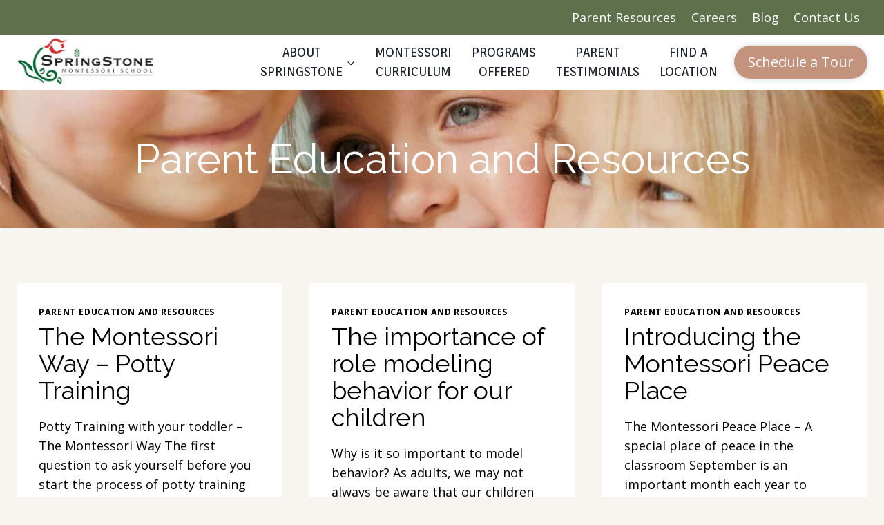

--- FILE ---
content_type: text/html; charset=UTF-8
request_url: https://www.springstonekids.com/category/parent-education-and-resources/page/2/
body_size: 16162
content:
<!doctype html>
<html lang="en-US" class="no-js" itemtype="https://schema.org/Blog" itemscope>
<head>
	<meta charset="UTF-8">
	<meta name="viewport" content="width=device-width, initial-scale=1, minimum-scale=1">
	<meta name='robots' content='index, follow, max-image-preview:large, max-snippet:-1, max-video-preview:-1' />
	<style>img:is([sizes="auto" i], [sizes^="auto," i]) { contain-intrinsic-size: 3000px 1500px }</style>
	
<!-- Social Warfare v4.5.4 https://warfareplugins.com - BEGINNING OF OUTPUT -->
<style>
	@font-face {
		font-family: "sw-icon-font";
		src:url("https://www.springstonekids.com/wp-content/plugins/social-warfare/assets/fonts/sw-icon-font.eot?ver=4.5.4");
		src:url("https://www.springstonekids.com/wp-content/plugins/social-warfare/assets/fonts/sw-icon-font.eot?ver=4.5.4#iefix") format("embedded-opentype"),
		url("https://www.springstonekids.com/wp-content/plugins/social-warfare/assets/fonts/sw-icon-font.woff?ver=4.5.4") format("woff"),
		url("https://www.springstonekids.com/wp-content/plugins/social-warfare/assets/fonts/sw-icon-font.ttf?ver=4.5.4") format("truetype"),
		url("https://www.springstonekids.com/wp-content/plugins/social-warfare/assets/fonts/sw-icon-font.svg?ver=4.5.4#1445203416") format("svg");
		font-weight: normal;
		font-style: normal;
		font-display:block;
	}
</style>
<!-- Social Warfare v4.5.4 https://warfareplugins.com - END OF OUTPUT -->


	<!-- This site is optimized with the Yoast SEO Premium plugin v24.0 (Yoast SEO v24.0) - https://yoast.com/wordpress/plugins/seo/ -->
	<title>Parent Education and Resources Archives - Page 2 of 9 - SpringStone Montessori Preschool</title>
	<link rel="canonical" href="https://www.springstonekids.com/category/parent-education-and-resources/page/2/" />
	<link rel="prev" href="https://www.springstonekids.com/category/parent-education-and-resources/" />
	<link rel="next" href="https://www.springstonekids.com/category/parent-education-and-resources/page/3/" />
	<meta property="og:locale" content="en_US" />
	<meta property="og:type" content="article" />
	<meta property="og:title" content="Parent Education and Resources Archives" />
	<meta property="og:url" content="https://www.springstonekids.com/category/parent-education-and-resources/" />
	<meta property="og:site_name" content="SpringStone Montessori Preschool" />
	<meta name="twitter:card" content="summary_large_image" />
	<meta name="twitter:site" content="@springstonekids" />
	<script type="application/ld+json" class="yoast-schema-graph">{"@context":"https://schema.org","@graph":[{"@type":"CollectionPage","@id":"https://www.springstonekids.com/category/parent-education-and-resources/","url":"https://www.springstonekids.com/category/parent-education-and-resources/page/2/","name":"Parent Education and Resources Archives - Page 2 of 9 - SpringStone Montessori Preschool","isPartOf":{"@id":"https://www.springstonekids.com/#website"},"breadcrumb":{"@id":"https://www.springstonekids.com/category/parent-education-and-resources/page/2/#breadcrumb"},"inLanguage":"en-US"},{"@type":"BreadcrumbList","@id":"https://www.springstonekids.com/category/parent-education-and-resources/page/2/#breadcrumb","itemListElement":[{"@type":"ListItem","position":1,"name":"Home","item":"https://www.springstonekids.com/"},{"@type":"ListItem","position":2,"name":"Parent Education and Resources"}]},{"@type":"WebSite","@id":"https://www.springstonekids.com/#website","url":"https://www.springstonekids.com/","name":"SpringStone Montessori Preschool","description":"Albuquerque and Las Vegas Montessori Preschool and Childcare","publisher":{"@id":"https://www.springstonekids.com/#organization"},"potentialAction":[{"@type":"SearchAction","target":{"@type":"EntryPoint","urlTemplate":"https://www.springstonekids.com/?s={search_term_string}"},"query-input":{"@type":"PropertyValueSpecification","valueRequired":true,"valueName":"search_term_string"}}],"inLanguage":"en-US"},{"@type":["Organization","Place"],"@id":"https://www.springstonekids.com/#organization","name":"SpringStone Montessori School","alternateName":"SpringStone Montessori","url":"https://www.springstonekids.com/","logo":{"@type":"ImageObject","inLanguage":"en-US","@id":"https://www.springstonekids.com/#/schema/logo/image/","url":"https://www.springstonekids.com/wp-content/uploads/2024/08/SpringStone-Brand-Study.png","contentUrl":"https://www.springstonekids.com/wp-content/uploads/2024/08/SpringStone-Brand-Study.png","width":1920,"height":1080,"caption":"SpringStone Montessori School"},"image":{"@id":"https://www.springstonekids.com/#/schema/logo/image/"},"sameAs":["https://www.facebook.com/springstonekids/","https://x.com/springstonekids"],"description":"SpringStone Montessori is an early learning, private school utilizing the Montessori Method as its curriculum.","mainEntityOfPage":{"@id":"https://www.springstonekids.com/category/parent-education-and-resources/"}}]}</script>
	<!-- / Yoast SEO Premium plugin. -->


<link rel="alternate" type="application/rss+xml" title="SpringStone Montessori Preschool &raquo; Feed" href="https://www.springstonekids.com/feed/" />
<link rel="alternate" type="application/rss+xml" title="SpringStone Montessori Preschool &raquo; Comments Feed" href="https://www.springstonekids.com/comments/feed/" />
			<script>document.documentElement.classList.remove( 'no-js' );</script>
			<link rel="alternate" type="application/rss+xml" title="SpringStone Montessori Preschool &raquo; Parent Education and Resources Category Feed" href="https://www.springstonekids.com/category/parent-education-and-resources/feed/" />
<script>
window._wpemojiSettings = {"baseUrl":"https:\/\/s.w.org\/images\/core\/emoji\/16.0.1\/72x72\/","ext":".png","svgUrl":"https:\/\/s.w.org\/images\/core\/emoji\/16.0.1\/svg\/","svgExt":".svg","source":{"concatemoji":"https:\/\/www.springstonekids.com\/wp-includes\/js\/wp-emoji-release.min.js?ver=6.8.3"}};
/*! This file is auto-generated */
!function(s,n){var o,i,e;function c(e){try{var t={supportTests:e,timestamp:(new Date).valueOf()};sessionStorage.setItem(o,JSON.stringify(t))}catch(e){}}function p(e,t,n){e.clearRect(0,0,e.canvas.width,e.canvas.height),e.fillText(t,0,0);var t=new Uint32Array(e.getImageData(0,0,e.canvas.width,e.canvas.height).data),a=(e.clearRect(0,0,e.canvas.width,e.canvas.height),e.fillText(n,0,0),new Uint32Array(e.getImageData(0,0,e.canvas.width,e.canvas.height).data));return t.every(function(e,t){return e===a[t]})}function u(e,t){e.clearRect(0,0,e.canvas.width,e.canvas.height),e.fillText(t,0,0);for(var n=e.getImageData(16,16,1,1),a=0;a<n.data.length;a++)if(0!==n.data[a])return!1;return!0}function f(e,t,n,a){switch(t){case"flag":return n(e,"\ud83c\udff3\ufe0f\u200d\u26a7\ufe0f","\ud83c\udff3\ufe0f\u200b\u26a7\ufe0f")?!1:!n(e,"\ud83c\udde8\ud83c\uddf6","\ud83c\udde8\u200b\ud83c\uddf6")&&!n(e,"\ud83c\udff4\udb40\udc67\udb40\udc62\udb40\udc65\udb40\udc6e\udb40\udc67\udb40\udc7f","\ud83c\udff4\u200b\udb40\udc67\u200b\udb40\udc62\u200b\udb40\udc65\u200b\udb40\udc6e\u200b\udb40\udc67\u200b\udb40\udc7f");case"emoji":return!a(e,"\ud83e\udedf")}return!1}function g(e,t,n,a){var r="undefined"!=typeof WorkerGlobalScope&&self instanceof WorkerGlobalScope?new OffscreenCanvas(300,150):s.createElement("canvas"),o=r.getContext("2d",{willReadFrequently:!0}),i=(o.textBaseline="top",o.font="600 32px Arial",{});return e.forEach(function(e){i[e]=t(o,e,n,a)}),i}function t(e){var t=s.createElement("script");t.src=e,t.defer=!0,s.head.appendChild(t)}"undefined"!=typeof Promise&&(o="wpEmojiSettingsSupports",i=["flag","emoji"],n.supports={everything:!0,everythingExceptFlag:!0},e=new Promise(function(e){s.addEventListener("DOMContentLoaded",e,{once:!0})}),new Promise(function(t){var n=function(){try{var e=JSON.parse(sessionStorage.getItem(o));if("object"==typeof e&&"number"==typeof e.timestamp&&(new Date).valueOf()<e.timestamp+604800&&"object"==typeof e.supportTests)return e.supportTests}catch(e){}return null}();if(!n){if("undefined"!=typeof Worker&&"undefined"!=typeof OffscreenCanvas&&"undefined"!=typeof URL&&URL.createObjectURL&&"undefined"!=typeof Blob)try{var e="postMessage("+g.toString()+"("+[JSON.stringify(i),f.toString(),p.toString(),u.toString()].join(",")+"));",a=new Blob([e],{type:"text/javascript"}),r=new Worker(URL.createObjectURL(a),{name:"wpTestEmojiSupports"});return void(r.onmessage=function(e){c(n=e.data),r.terminate(),t(n)})}catch(e){}c(n=g(i,f,p,u))}t(n)}).then(function(e){for(var t in e)n.supports[t]=e[t],n.supports.everything=n.supports.everything&&n.supports[t],"flag"!==t&&(n.supports.everythingExceptFlag=n.supports.everythingExceptFlag&&n.supports[t]);n.supports.everythingExceptFlag=n.supports.everythingExceptFlag&&!n.supports.flag,n.DOMReady=!1,n.readyCallback=function(){n.DOMReady=!0}}).then(function(){return e}).then(function(){var e;n.supports.everything||(n.readyCallback(),(e=n.source||{}).concatemoji?t(e.concatemoji):e.wpemoji&&e.twemoji&&(t(e.twemoji),t(e.wpemoji)))}))}((window,document),window._wpemojiSettings);
</script>
<link rel='stylesheet' id='social-warfare-block-css-css' href='https://www.springstonekids.com/wp-content/plugins/social-warfare/assets/js/post-editor/dist/blocks.style.build.css?ver=6.8.3' media='all' />
<link rel='stylesheet' id='jquery.bxslider-css' href='//www.springstonekids.com/wp-content/plugins/testimonials-widget/includes/libraries/testimonials-widget/includes/libraries/bxslider-4/dist/jquery.bxslider.css?ver=6.8.3' media='all' />
<link rel='stylesheet' id='Axl_Testimonials_Widget-css' href='//www.springstonekids.com/wp-content/plugins/testimonials-widget/includes/libraries/testimonials-widget/assets/css/testimonials-widget.css?ver=6.8.3' media='all' />
<link rel='stylesheet' id='Axl_Testimonials_Widget_Premium-css' href='//www.springstonekids.com/wp-content/plugins/testimonials-widget/assets/css/testimonials-widget-premium.css?ver=6.8.3' media='all' />
<link rel='stylesheet' id='testimonials-widget-premium-form-css' href='//www.springstonekids.com/wp-content/plugins/testimonials-widget/assets/css/testimonials-widget-premium-form.css?ver=6.8.3' media='all' />
<link rel='stylesheet' id='wp-customer-reviews-3-frontend-css' href='https://www.springstonekids.com/wp-content/plugins/wp-customer-reviews/css/wp-customer-reviews.css?ver=3.7.2' media='all' />
<style id='wp-emoji-styles-inline-css'>

	img.wp-smiley, img.emoji {
		display: inline !important;
		border: none !important;
		box-shadow: none !important;
		height: 1em !important;
		width: 1em !important;
		margin: 0 0.07em !important;
		vertical-align: -0.1em !important;
		background: none !important;
		padding: 0 !important;
	}
</style>
<link rel='stylesheet' id='wp-block-library-css' href='https://www.springstonekids.com/wp-includes/css/dist/block-library/style.min.css?ver=6.8.3' media='all' />
<style id='classic-theme-styles-inline-css'>
/*! This file is auto-generated */
.wp-block-button__link{color:#fff;background-color:#32373c;border-radius:9999px;box-shadow:none;text-decoration:none;padding:calc(.667em + 2px) calc(1.333em + 2px);font-size:1.125em}.wp-block-file__button{background:#32373c;color:#fff;text-decoration:none}
</style>
<style id='boldblocks-youtube-block-style-inline-css'>
.wp-block-boldblocks-youtube-block .visually-hidden{clip:rect(0 0 0 0);-webkit-clip-path:inset(50%);clip-path:inset(50%);height:1px;overflow:hidden;position:absolute;white-space:nowrap;width:1px}.wp-block-boldblocks-youtube-block .yb-player{background-color:#000;background-position:50%;background-size:cover;contain:content;cursor:pointer;display:block;position:relative}.wp-block-boldblocks-youtube-block .yb-player:after{content:"";display:block;padding-bottom:var(--byeb--aspect-ratio,56.25%)}.wp-block-boldblocks-youtube-block .yb-player>iframe{border:0;height:100%;left:0;position:absolute;top:0;width:100%;z-index:1}.wp-block-boldblocks-youtube-block .yb-player.is-activated{cursor:unset}.wp-block-boldblocks-youtube-block .yb-player.is-activated>.yb-btn-play{display:none;opacity:0;pointer-events:none}.wp-block-boldblocks-youtube-block .yb-btn-play{all:unset;background-color:transparent;background-image:url("data:image/svg+xml;utf8,<svg xmlns=\"http://www.w3.org/2000/svg\" viewBox=\"0 0 68 48\"><path d=\"M66.52 7.74c-.78-2.93-2.49-5.41-5.42-6.19C55.79.13 34 0 34 0S12.21.13 6.9 1.55c-2.93.78-4.63 3.26-5.42 6.19C.06 13.05 0 24 0 24s.06 10.95 1.48 16.26c.78 2.93 2.49 5.41 5.42 6.19C12.21 47.87 34 48 34 48s21.79-.13 27.1-1.55c2.93-.78 4.64-3.26 5.42-6.19C67.94 34.95 68 24 68 24s-.06-10.95-1.48-16.26z\" fill=\"red\"/><path d=\"M45 24 27 14v20\" fill=\"white\"/></svg>");border:none;cursor:pointer;display:block;filter:grayscale(100%);height:48px;left:50%;margin:0;position:absolute;top:50%;transform:translate3d(-50%,-50%,0);transition:filter .1s cubic-bezier(0,0,.2,1);width:68px;z-index:1}.wp-block-boldblocks-youtube-block .yb-btn-play:focus,.wp-block-boldblocks-youtube-block .yb-player:hover>.yb-btn-play{filter:none}.wp-block-boldblocks-youtube-block figcaption{margin-bottom:1em;margin-top:.5em}

</style>
<style id='global-styles-inline-css'>
:root{--wp--preset--aspect-ratio--square: 1;--wp--preset--aspect-ratio--4-3: 4/3;--wp--preset--aspect-ratio--3-4: 3/4;--wp--preset--aspect-ratio--3-2: 3/2;--wp--preset--aspect-ratio--2-3: 2/3;--wp--preset--aspect-ratio--16-9: 16/9;--wp--preset--aspect-ratio--9-16: 9/16;--wp--preset--color--black: #000000;--wp--preset--color--cyan-bluish-gray: #abb8c3;--wp--preset--color--white: #ffffff;--wp--preset--color--pale-pink: #f78da7;--wp--preset--color--vivid-red: #cf2e2e;--wp--preset--color--luminous-vivid-orange: #ff6900;--wp--preset--color--luminous-vivid-amber: #fcb900;--wp--preset--color--light-green-cyan: #7bdcb5;--wp--preset--color--vivid-green-cyan: #00d084;--wp--preset--color--pale-cyan-blue: #8ed1fc;--wp--preset--color--vivid-cyan-blue: #0693e3;--wp--preset--color--vivid-purple: #9b51e0;--wp--preset--color--theme-palette-1: var(--global-palette1);--wp--preset--color--theme-palette-2: var(--global-palette2);--wp--preset--color--theme-palette-3: var(--global-palette3);--wp--preset--color--theme-palette-4: var(--global-palette4);--wp--preset--color--theme-palette-5: var(--global-palette5);--wp--preset--color--theme-palette-6: var(--global-palette6);--wp--preset--color--theme-palette-7: var(--global-palette7);--wp--preset--color--theme-palette-8: var(--global-palette8);--wp--preset--color--theme-palette-9: var(--global-palette9);--wp--preset--gradient--vivid-cyan-blue-to-vivid-purple: linear-gradient(135deg,rgba(6,147,227,1) 0%,rgb(155,81,224) 100%);--wp--preset--gradient--light-green-cyan-to-vivid-green-cyan: linear-gradient(135deg,rgb(122,220,180) 0%,rgb(0,208,130) 100%);--wp--preset--gradient--luminous-vivid-amber-to-luminous-vivid-orange: linear-gradient(135deg,rgba(252,185,0,1) 0%,rgba(255,105,0,1) 100%);--wp--preset--gradient--luminous-vivid-orange-to-vivid-red: linear-gradient(135deg,rgba(255,105,0,1) 0%,rgb(207,46,46) 100%);--wp--preset--gradient--very-light-gray-to-cyan-bluish-gray: linear-gradient(135deg,rgb(238,238,238) 0%,rgb(169,184,195) 100%);--wp--preset--gradient--cool-to-warm-spectrum: linear-gradient(135deg,rgb(74,234,220) 0%,rgb(151,120,209) 20%,rgb(207,42,186) 40%,rgb(238,44,130) 60%,rgb(251,105,98) 80%,rgb(254,248,76) 100%);--wp--preset--gradient--blush-light-purple: linear-gradient(135deg,rgb(255,206,236) 0%,rgb(152,150,240) 100%);--wp--preset--gradient--blush-bordeaux: linear-gradient(135deg,rgb(254,205,165) 0%,rgb(254,45,45) 50%,rgb(107,0,62) 100%);--wp--preset--gradient--luminous-dusk: linear-gradient(135deg,rgb(255,203,112) 0%,rgb(199,81,192) 50%,rgb(65,88,208) 100%);--wp--preset--gradient--pale-ocean: linear-gradient(135deg,rgb(255,245,203) 0%,rgb(182,227,212) 50%,rgb(51,167,181) 100%);--wp--preset--gradient--electric-grass: linear-gradient(135deg,rgb(202,248,128) 0%,rgb(113,206,126) 100%);--wp--preset--gradient--midnight: linear-gradient(135deg,rgb(2,3,129) 0%,rgb(40,116,252) 100%);--wp--preset--font-size--small: var(--global-font-size-small);--wp--preset--font-size--medium: var(--global-font-size-medium);--wp--preset--font-size--large: var(--global-font-size-large);--wp--preset--font-size--x-large: 42px;--wp--preset--font-size--larger: var(--global-font-size-larger);--wp--preset--font-size--xxlarge: var(--global-font-size-xxlarge);--wp--preset--spacing--20: 0.44rem;--wp--preset--spacing--30: 0.67rem;--wp--preset--spacing--40: 1rem;--wp--preset--spacing--50: 1.5rem;--wp--preset--spacing--60: 2.25rem;--wp--preset--spacing--70: 3.38rem;--wp--preset--spacing--80: 5.06rem;--wp--preset--shadow--natural: 6px 6px 9px rgba(0, 0, 0, 0.2);--wp--preset--shadow--deep: 12px 12px 50px rgba(0, 0, 0, 0.4);--wp--preset--shadow--sharp: 6px 6px 0px rgba(0, 0, 0, 0.2);--wp--preset--shadow--outlined: 6px 6px 0px -3px rgba(255, 255, 255, 1), 6px 6px rgba(0, 0, 0, 1);--wp--preset--shadow--crisp: 6px 6px 0px rgba(0, 0, 0, 1);}:where(.is-layout-flex){gap: 0.5em;}:where(.is-layout-grid){gap: 0.5em;}body .is-layout-flex{display: flex;}.is-layout-flex{flex-wrap: wrap;align-items: center;}.is-layout-flex > :is(*, div){margin: 0;}body .is-layout-grid{display: grid;}.is-layout-grid > :is(*, div){margin: 0;}:where(.wp-block-columns.is-layout-flex){gap: 2em;}:where(.wp-block-columns.is-layout-grid){gap: 2em;}:where(.wp-block-post-template.is-layout-flex){gap: 1.25em;}:where(.wp-block-post-template.is-layout-grid){gap: 1.25em;}.has-black-color{color: var(--wp--preset--color--black) !important;}.has-cyan-bluish-gray-color{color: var(--wp--preset--color--cyan-bluish-gray) !important;}.has-white-color{color: var(--wp--preset--color--white) !important;}.has-pale-pink-color{color: var(--wp--preset--color--pale-pink) !important;}.has-vivid-red-color{color: var(--wp--preset--color--vivid-red) !important;}.has-luminous-vivid-orange-color{color: var(--wp--preset--color--luminous-vivid-orange) !important;}.has-luminous-vivid-amber-color{color: var(--wp--preset--color--luminous-vivid-amber) !important;}.has-light-green-cyan-color{color: var(--wp--preset--color--light-green-cyan) !important;}.has-vivid-green-cyan-color{color: var(--wp--preset--color--vivid-green-cyan) !important;}.has-pale-cyan-blue-color{color: var(--wp--preset--color--pale-cyan-blue) !important;}.has-vivid-cyan-blue-color{color: var(--wp--preset--color--vivid-cyan-blue) !important;}.has-vivid-purple-color{color: var(--wp--preset--color--vivid-purple) !important;}.has-black-background-color{background-color: var(--wp--preset--color--black) !important;}.has-cyan-bluish-gray-background-color{background-color: var(--wp--preset--color--cyan-bluish-gray) !important;}.has-white-background-color{background-color: var(--wp--preset--color--white) !important;}.has-pale-pink-background-color{background-color: var(--wp--preset--color--pale-pink) !important;}.has-vivid-red-background-color{background-color: var(--wp--preset--color--vivid-red) !important;}.has-luminous-vivid-orange-background-color{background-color: var(--wp--preset--color--luminous-vivid-orange) !important;}.has-luminous-vivid-amber-background-color{background-color: var(--wp--preset--color--luminous-vivid-amber) !important;}.has-light-green-cyan-background-color{background-color: var(--wp--preset--color--light-green-cyan) !important;}.has-vivid-green-cyan-background-color{background-color: var(--wp--preset--color--vivid-green-cyan) !important;}.has-pale-cyan-blue-background-color{background-color: var(--wp--preset--color--pale-cyan-blue) !important;}.has-vivid-cyan-blue-background-color{background-color: var(--wp--preset--color--vivid-cyan-blue) !important;}.has-vivid-purple-background-color{background-color: var(--wp--preset--color--vivid-purple) !important;}.has-black-border-color{border-color: var(--wp--preset--color--black) !important;}.has-cyan-bluish-gray-border-color{border-color: var(--wp--preset--color--cyan-bluish-gray) !important;}.has-white-border-color{border-color: var(--wp--preset--color--white) !important;}.has-pale-pink-border-color{border-color: var(--wp--preset--color--pale-pink) !important;}.has-vivid-red-border-color{border-color: var(--wp--preset--color--vivid-red) !important;}.has-luminous-vivid-orange-border-color{border-color: var(--wp--preset--color--luminous-vivid-orange) !important;}.has-luminous-vivid-amber-border-color{border-color: var(--wp--preset--color--luminous-vivid-amber) !important;}.has-light-green-cyan-border-color{border-color: var(--wp--preset--color--light-green-cyan) !important;}.has-vivid-green-cyan-border-color{border-color: var(--wp--preset--color--vivid-green-cyan) !important;}.has-pale-cyan-blue-border-color{border-color: var(--wp--preset--color--pale-cyan-blue) !important;}.has-vivid-cyan-blue-border-color{border-color: var(--wp--preset--color--vivid-cyan-blue) !important;}.has-vivid-purple-border-color{border-color: var(--wp--preset--color--vivid-purple) !important;}.has-vivid-cyan-blue-to-vivid-purple-gradient-background{background: var(--wp--preset--gradient--vivid-cyan-blue-to-vivid-purple) !important;}.has-light-green-cyan-to-vivid-green-cyan-gradient-background{background: var(--wp--preset--gradient--light-green-cyan-to-vivid-green-cyan) !important;}.has-luminous-vivid-amber-to-luminous-vivid-orange-gradient-background{background: var(--wp--preset--gradient--luminous-vivid-amber-to-luminous-vivid-orange) !important;}.has-luminous-vivid-orange-to-vivid-red-gradient-background{background: var(--wp--preset--gradient--luminous-vivid-orange-to-vivid-red) !important;}.has-very-light-gray-to-cyan-bluish-gray-gradient-background{background: var(--wp--preset--gradient--very-light-gray-to-cyan-bluish-gray) !important;}.has-cool-to-warm-spectrum-gradient-background{background: var(--wp--preset--gradient--cool-to-warm-spectrum) !important;}.has-blush-light-purple-gradient-background{background: var(--wp--preset--gradient--blush-light-purple) !important;}.has-blush-bordeaux-gradient-background{background: var(--wp--preset--gradient--blush-bordeaux) !important;}.has-luminous-dusk-gradient-background{background: var(--wp--preset--gradient--luminous-dusk) !important;}.has-pale-ocean-gradient-background{background: var(--wp--preset--gradient--pale-ocean) !important;}.has-electric-grass-gradient-background{background: var(--wp--preset--gradient--electric-grass) !important;}.has-midnight-gradient-background{background: var(--wp--preset--gradient--midnight) !important;}.has-small-font-size{font-size: var(--wp--preset--font-size--small) !important;}.has-medium-font-size{font-size: var(--wp--preset--font-size--medium) !important;}.has-large-font-size{font-size: var(--wp--preset--font-size--large) !important;}.has-x-large-font-size{font-size: var(--wp--preset--font-size--x-large) !important;}
:where(.wp-block-post-template.is-layout-flex){gap: 1.25em;}:where(.wp-block-post-template.is-layout-grid){gap: 1.25em;}
:where(.wp-block-columns.is-layout-flex){gap: 2em;}:where(.wp-block-columns.is-layout-grid){gap: 2em;}
:root :where(.wp-block-pullquote){font-size: 1.5em;line-height: 1.6;}
</style>
<style id='dominant-color-styles-inline-css'>
img[data-dominant-color]:not(.has-transparency) { background-color: var(--dominant-color); }
</style>
<link rel='stylesheet' id='social_warfare-css' href='https://www.springstonekids.com/wp-content/plugins/social-warfare/assets/css/style.min.css?ver=4.5.4' media='all' />
<link rel='stylesheet' id='kadence-global-css' href='https://www.springstonekids.com/wp-content/themes/kadence/assets/css/global.min.css?ver=1.2.7' media='all' />
<style id='kadence-global-inline-css'>
/* Kadence Base CSS */
:root{--global-palette1:#a4b792;--global-palette2:#000000;--global-palette3:#1A202C;--global-palette4:#000000;--global-palette5:#4A5568;--global-palette6:#c3937d;--global-palette7:#e6beab;--global-palette8:#f8f5f1;--global-palette9:#ffffff;--global-palette9rgb:255, 255, 255;--global-palette-highlight:var(--global-palette2);--global-palette-highlight-alt:var(--global-palette6);--global-palette-highlight-alt2:var(--global-palette9);--global-palette-btn-bg:var(--global-palette6);--global-palette-btn-bg-hover:var(--global-palette7);--global-palette-btn:var(--global-palette9);--global-palette-btn-hover:var(--global-palette9);--global-body-font-family:'Open Sans', sans-serif;--global-heading-font-family:Montserrat, sans-serif;--global-primary-nav-font-family:Orienta, sans-serif;--global-fallback-font:sans-serif;--global-display-fallback-font:sans-serif;--global-content-width:1290px;--global-content-narrow-width:842px;--global-content-edge-padding:1.5rem;--global-content-boxed-padding:2rem;--global-calc-content-width:calc(1290px - var(--global-content-edge-padding) - var(--global-content-edge-padding) );--wp--style--global--content-size:var(--global-calc-content-width);}.wp-site-blocks{--global-vw:calc( 100vw - ( 0.5 * var(--scrollbar-offset)));}body{background:var(--global-palette8);}body, input, select, optgroup, textarea{font-style:normal;font-weight:normal;font-size:18px;line-height:1.6;font-family:var(--global-body-font-family);color:var(--global-palette4);}.content-bg, body.content-style-unboxed .site{background:var(--global-palette9);}h1,h2,h3,h4,h5,h6{font-family:var(--global-heading-font-family);}h1{font-style:normal;font-weight:700;font-size:54px;line-height:1.1;font-family:Raleway, sans-serif;color:var(--global-palette6);}h2{font-style:normal;font-weight:normal;font-size:36px;line-height:1.5;font-family:Montserrat, sans-serif;color:var(--global-palette3);}h3{font-style:normal;font-weight:500;font-size:28px;line-height:1.5;font-family:Montserrat, sans-serif;color:var(--global-palette3);}h4{font-style:normal;font-weight:700;font-size:24px;line-height:1.5;color:var(--global-palette4);}h5{font-weight:700;font-size:20px;line-height:1.5;color:var(--global-palette4);}h6{font-weight:700;font-size:18px;line-height:1.5;color:var(--global-palette5);}.entry-hero h1{font-style:normal;font-weight:400;font-size:60px;}.entry-hero .kadence-breadcrumbs{max-width:1290px;}.site-container, .site-header-row-layout-contained, .site-footer-row-layout-contained, .entry-hero-layout-contained, .comments-area, .alignfull > .wp-block-cover__inner-container, .alignwide > .wp-block-cover__inner-container{max-width:var(--global-content-width);}.content-width-narrow .content-container.site-container, .content-width-narrow .hero-container.site-container{max-width:var(--global-content-narrow-width);}@media all and (min-width: 1520px){.wp-site-blocks .content-container  .alignwide{margin-left:-115px;margin-right:-115px;width:unset;max-width:unset;}}@media all and (min-width: 1102px){.content-width-narrow .wp-site-blocks .content-container .alignwide{margin-left:-130px;margin-right:-130px;width:unset;max-width:unset;}}.content-style-boxed .wp-site-blocks .entry-content .alignwide{margin-left:calc( -1 * var( --global-content-boxed-padding ) );margin-right:calc( -1 * var( --global-content-boxed-padding ) );}.content-area{margin-top:5rem;margin-bottom:5rem;}@media all and (max-width: 1024px){.content-area{margin-top:3rem;margin-bottom:3rem;}}@media all and (max-width: 767px){.content-area{margin-top:2rem;margin-bottom:2rem;}}@media all and (max-width: 1024px){:root{--global-content-boxed-padding:2rem;}}@media all and (max-width: 767px){:root{--global-content-boxed-padding:1.5rem;}}.entry-content-wrap{padding:2rem;}@media all and (max-width: 1024px){.entry-content-wrap{padding:2rem;}}@media all and (max-width: 767px){.entry-content-wrap{padding:1.5rem;}}.entry.single-entry{box-shadow:0px 15px 15px -10px rgba(0,0,0,0.05);}.entry.loop-entry{box-shadow:0px 15px 15px -10px rgba(0,0,0,0.05);}.loop-entry .entry-content-wrap{padding:2rem;}@media all and (max-width: 1024px){.loop-entry .entry-content-wrap{padding:2rem;}}@media all and (max-width: 767px){.loop-entry .entry-content-wrap{padding:1.5rem;}}button, .button, .wp-block-button__link, input[type="button"], input[type="reset"], input[type="submit"], .fl-button, .elementor-button-wrapper .elementor-button{font-style:normal;font-weight:400;font-size:20px;border-radius:50px;padding:01 01 01 01;box-shadow:0px 0px 0px -7px rgba(0,0,0,0);}.wp-block-button.is-style-outline .wp-block-button__link{padding:01 01 01 01;}button:hover, button:focus, button:active, .button:hover, .button:focus, .button:active, .wp-block-button__link:hover, .wp-block-button__link:focus, .wp-block-button__link:active, input[type="button"]:hover, input[type="button"]:focus, input[type="button"]:active, input[type="reset"]:hover, input[type="reset"]:focus, input[type="reset"]:active, input[type="submit"]:hover, input[type="submit"]:focus, input[type="submit"]:active, .elementor-button-wrapper .elementor-button:hover, .elementor-button-wrapper .elementor-button:focus, .elementor-button-wrapper .elementor-button:active{box-shadow:0px 15px 25px -7px rgba(0,0,0,0.1);}.kb-button.kb-btn-global-outline.kb-btn-global-inherit{padding-top:calc(01 - 2px);padding-right:calc(01 - 2px);padding-bottom:calc(01 - 2px);padding-left:calc(01 - 2px);}@media all and (min-width: 1025px){.transparent-header .entry-hero .entry-hero-container-inner{padding-top:calc(0px + 80px);}}@media all and (max-width: 1024px){.mobile-transparent-header .entry-hero .entry-hero-container-inner{padding-top:calc(0px + 80px);}}@media all and (max-width: 767px){.mobile-transparent-header .entry-hero .entry-hero-container-inner{padding-top:calc(0px + 80px);}}.post-archive-hero-section .entry-hero-container-inner{background-image:url('https://startertemplatecloud.com/g17/wp-content/uploads/sites/37/2021/10/header-min-scaled-e1633976950613.jpeg');background-position:48% 34%;}.wp-site-blocks .post-archive-title h1{color:var(--global-palette9);}body.archive, body.blog{background:var(--global-palette8);}body.archive .content-bg, body.content-style-unboxed.archive .site, body.blog .content-bg, body.content-style-unboxed.blog .site{background:var(--global-palette9);}.loop-entry.type-post h2.entry-title{font-style:normal;font-weight:normal;line-height:1.1;font-family:Raleway, sans-serif;color:var(--global-palette2);}.loop-entry.type-post .entry-meta{font-style:normal;}.loop-entry.type-post .entry-meta{color:var(--global-palette5);}.loop-entry.type-post .entry-meta a:hover{color:var(--global-palette2);}
/* Kadence Header CSS */
@media all and (max-width: 1024px){.mobile-transparent-header #masthead{position:absolute;left:0px;right:0px;z-index:100;}.kadence-scrollbar-fixer.mobile-transparent-header #masthead{right:var(--scrollbar-offset,0);}.mobile-transparent-header #masthead, .mobile-transparent-header .site-top-header-wrap .site-header-row-container-inner, .mobile-transparent-header .site-main-header-wrap .site-header-row-container-inner, .mobile-transparent-header .site-bottom-header-wrap .site-header-row-container-inner{background:transparent;}.site-header-row-tablet-layout-fullwidth, .site-header-row-tablet-layout-standard{padding:0px;}}@media all and (min-width: 1025px){.transparent-header #masthead{position:absolute;left:0px;right:0px;z-index:100;}.transparent-header.kadence-scrollbar-fixer #masthead{right:var(--scrollbar-offset,0);}.transparent-header #masthead, .transparent-header .site-top-header-wrap .site-header-row-container-inner, .transparent-header .site-main-header-wrap .site-header-row-container-inner, .transparent-header .site-bottom-header-wrap .site-header-row-container-inner{background:transparent;}}.site-branding a.brand img{max-width:200px;}.site-branding a.brand img.svg-logo-image{width:200px;}.site-branding{padding:0px 0px 0px 0px;}#masthead, #masthead .kadence-sticky-header.item-is-fixed:not(.item-at-start):not(.site-header-row-container):not(.site-main-header-wrap), #masthead .kadence-sticky-header.item-is-fixed:not(.item-at-start) > .site-header-row-container-inner{background:#ffffff;}.site-main-header-wrap .site-header-row-container-inner{background:var(--global-palette9);}.site-main-header-inner-wrap{min-height:80px;}.site-top-header-wrap .site-header-row-container-inner{background:#5f704c;}.site-top-header-inner-wrap{min-height:0px;}.header-navigation[class*="header-navigation-style-underline"] .header-menu-container.primary-menu-container>ul>li>a:after{width:calc( 100% - 1.6em);}.main-navigation .primary-menu-container > ul > li.menu-item > a{padding-left:calc(1.6em / 2);padding-right:calc(1.6em / 2);padding-top:0.6em;padding-bottom:0.6em;color:var(--global-palette3);}.main-navigation .primary-menu-container > ul > li.menu-item .dropdown-nav-special-toggle{right:calc(1.6em / 2);}.main-navigation .primary-menu-container > ul li.menu-item > a{font-style:normal;font-weight:normal;font-size:18px;font-family:var(--global-primary-nav-font-family);text-transform:uppercase;}.main-navigation .primary-menu-container > ul > li.menu-item > a:hover{color:var(--global-palette2);}.main-navigation .primary-menu-container > ul > li.menu-item.current-menu-item > a{color:var(--global-palette3);}.header-navigation[class*="header-navigation-style-underline"] .header-menu-container.secondary-menu-container>ul>li>a:after{width:calc( 100% - 1.2em);}.secondary-navigation .secondary-menu-container > ul > li.menu-item > a{padding-left:calc(1.2em / 2);padding-right:calc(1.2em / 2);padding-top:0.6em;padding-bottom:0.6em;color:var(--global-palette9);}.secondary-navigation .primary-menu-container > ul > li.menu-item .dropdown-nav-special-toggle{right:calc(1.2em / 2);}.secondary-navigation .secondary-menu-container > ul > li.menu-item > a:hover{color:var(--global-palette-highlight);}.secondary-navigation .secondary-menu-container > ul > li.menu-item.current-menu-item > a{color:var(--global-palette2);}.header-navigation .header-menu-container ul ul.sub-menu, .header-navigation .header-menu-container ul ul.submenu{background:var(--global-palette9);box-shadow:0px 2px 13px 0px rgba(0,0,0,0.1);}.header-navigation .header-menu-container ul ul li.menu-item, .header-menu-container ul.menu > li.kadence-menu-mega-enabled > ul > li.menu-item > a{border-bottom:1px solid rgba(255,255,255,0.1);}.header-navigation .header-menu-container ul ul li.menu-item > a{width:200px;padding-top:2em;padding-bottom:2em;color:var(--global-palette3);font-size:12px;}.header-navigation .header-menu-container ul ul li.menu-item > a:hover{color:var(--global-palette3);background:var(--global-palette7);}.header-navigation .header-menu-container ul ul li.menu-item.current-menu-item > a{color:var(--global-palette6);background:var(--global-palette9);}.mobile-toggle-open-container .menu-toggle-open, .mobile-toggle-open-container .menu-toggle-open:focus{color:var(--global-palette5);padding:0.4em 0.6em 0.4em 0.6em;font-size:14px;}.mobile-toggle-open-container .menu-toggle-open.menu-toggle-style-bordered{border:1px solid currentColor;}.mobile-toggle-open-container .menu-toggle-open .menu-toggle-icon{font-size:40px;}.mobile-toggle-open-container .menu-toggle-open:hover, .mobile-toggle-open-container .menu-toggle-open:focus-visible{color:var(--global-palette-highlight);}.mobile-navigation ul li{font-size:14px;}.mobile-navigation ul li a{padding-top:1em;padding-bottom:1em;}.mobile-navigation ul li > a, .mobile-navigation ul li.menu-item-has-children > .drawer-nav-drop-wrap{color:var(--global-palette8);}.mobile-navigation ul li.current-menu-item > a, .mobile-navigation ul li.current-menu-item.menu-item-has-children > .drawer-nav-drop-wrap{color:var(--global-palette-highlight);}.mobile-navigation ul li.menu-item-has-children .drawer-nav-drop-wrap, .mobile-navigation ul li:not(.menu-item-has-children) a{border-bottom:1px solid rgba(255,255,255,0.1);}.mobile-navigation:not(.drawer-navigation-parent-toggle-true) ul li.menu-item-has-children .drawer-nav-drop-wrap button{border-left:1px solid rgba(255,255,255,0.1);}#mobile-drawer .drawer-header .drawer-toggle{padding:0.6em 0.15em 0.6em 0.15em;font-size:24px;}#main-header .header-button{border-radius:50px 50px 50px 50px;background:var(--global-palette6);border:2px none transparent;box-shadow:0px 0px 8px 0px rgba(45,55,72,0.2);}#main-header .header-button:hover{background:var(--global-palette7);box-shadow:0px 15px 25px -7px rgba(0,0,0,0.1);}.mobile-header-button-wrap .mobile-header-button-inner-wrap .mobile-header-button{margin:12px 0px 12px 0px;border:2px none transparent;box-shadow:0px 0px 0px -7px rgba(0,0,0,0);}.mobile-header-button-wrap .mobile-header-button-inner-wrap .mobile-header-button:hover{box-shadow:0px 15px 25px -7px rgba(0,0,0,0.1);}
/* Kadence Footer CSS */
#colophon{background:var(--global-palette8);}.site-middle-footer-wrap .site-footer-row-container-inner{background:#5f704c;font-style:normal;color:var(--global-palette9);}.site-footer .site-middle-footer-wrap a:where(:not(.button):not(.wp-block-button__link):not(.wp-element-button)){color:var(--global-palette9);}.site-footer .site-middle-footer-wrap a:where(:not(.button):not(.wp-block-button__link):not(.wp-element-button)):hover{color:var(--global-palette7);}.site-middle-footer-inner-wrap{padding-top:40px;padding-bottom:30px;grid-column-gap:0px;grid-row-gap:0px;}.site-middle-footer-inner-wrap .widget-area .widget-title{font-style:normal;font-weight:700;color:var(--global-palette9);}.site-middle-footer-inner-wrap .site-footer-section:not(:last-child):after{right:calc(-0px / 2);}.site-bottom-footer-wrap .site-footer-row-container-inner{background:#5f704c;font-style:normal;color:var(--global-palette9);border-top:1px solid #5f704c;}.site-bottom-footer-inner-wrap{padding-top:30px;padding-bottom:20px;grid-column-gap:30px;}.site-bottom-footer-inner-wrap .widget{margin-bottom:30px;}.site-bottom-footer-inner-wrap .widget-area .widget-title{font-style:normal;font-weight:normal;font-family:'Lilita One', var(--global-display-fallback-font);color:var(--global-palette9);}.site-bottom-footer-inner-wrap .site-footer-section:not(:last-child):after{right:calc(-30px / 2);}
</style>
<link rel='stylesheet' id='kadence-simplelightbox-css-css' href='https://www.springstonekids.com/wp-content/themes/kadence/assets/css/simplelightbox.min.css?ver=1.2.7' media='all' />
<link rel='stylesheet' id='kadence-header-css' href='https://www.springstonekids.com/wp-content/themes/kadence/assets/css/header.min.css?ver=1.2.7' media='all' />
<link rel='stylesheet' id='kadence-content-css' href='https://www.springstonekids.com/wp-content/themes/kadence/assets/css/content.min.css?ver=1.2.7' media='all' />
<link rel='stylesheet' id='kadence-footer-css' href='https://www.springstonekids.com/wp-content/themes/kadence/assets/css/footer.min.css?ver=1.2.7' media='all' />
<style id='kadence-blocks-global-variables-inline-css'>
:root {--global-kb-font-size-sm:clamp(0.8rem, 0.73rem + 0.217vw, 0.9rem);--global-kb-font-size-md:clamp(1.1rem, 0.995rem + 0.326vw, 1.25rem);--global-kb-font-size-lg:clamp(1.75rem, 1.576rem + 0.543vw, 2rem);--global-kb-font-size-xl:clamp(2.25rem, 1.728rem + 1.63vw, 3rem);--global-kb-font-size-xxl:clamp(2.5rem, 1.456rem + 3.26vw, 4rem);--global-kb-font-size-xxxl:clamp(2.75rem, 0.489rem + 7.065vw, 6rem);}
</style>
<script src="https://www.springstonekids.com/wp-includes/js/jquery/jquery.min.js?ver=3.7.1" id="jquery-core-js"></script>
<script src="https://www.springstonekids.com/wp-includes/js/jquery/jquery-migrate.min.js?ver=3.4.1" id="jquery-migrate-js"></script>
<script src="https://www.springstonekids.com/wp-content/plugins/wp-customer-reviews/js/wp-customer-reviews.js?ver=3.7.2" id="wp-customer-reviews-3-frontend-js"></script>
<link rel="https://api.w.org/" href="https://www.springstonekids.com/wp-json/" /><link rel="alternate" title="JSON" type="application/json" href="https://www.springstonekids.com/wp-json/wp/v2/categories/134" /><link rel="EditURI" type="application/rsd+xml" title="RSD" href="https://www.springstonekids.com/xmlrpc.php?rsd" />
<meta name="generator" content="dominant-color-images 1.1.2">
<meta name="generator" content="performance-lab 3.6.1; plugins: dominant-color-images, webp-uploads">
<meta name="generator" content="webp-uploads 2.3.0">
<!-- Google Tag Manager -->
<script>(function(w,d,s,l,i){w[l]=w[l]||[];w[l].push({'gtm.start':
new Date().getTime(),event:'gtm.js'});var f=d.getElementsByTagName(s)[0],
j=d.createElement(s),dl=l!='dataLayer'?'&l='+l:'';j.async=true;j.src=
'https://www.googletagmanager.com/gtm.js?id='+i+dl;f.parentNode.insertBefore(j,f);
})(window,document,'script','dataLayer','GTM-WP6HM6XP');</script>
<!-- End Google Tag Manager --><link rel='stylesheet' id='kadence-fonts-css' href='https://fonts.googleapis.com/css?family=Open%20Sans:regular,regularitalic,700,700italic%7CMontserrat:700,regular,500%7COrienta:regular%7CRaleway:700,regular%7CLilita%20One:regular&#038;display=swap' media='all' />
<link rel="icon" href="https://www.springstonekids.com/wp-content/uploads/2024/08/cropped-favicon-32x32.png" sizes="32x32" />
<link rel="icon" href="https://www.springstonekids.com/wp-content/uploads/2024/08/cropped-favicon-192x192.png" sizes="192x192" />
<link rel="apple-touch-icon" href="https://www.springstonekids.com/wp-content/uploads/2024/08/cropped-favicon-180x180.png" />
<meta name="msapplication-TileImage" content="https://www.springstonekids.com/wp-content/uploads/2024/08/cropped-favicon-270x270.png" />
		<style id="wp-custom-css">
			#primary-menu {
	text-align: center;
}

div.wpcr3_respond_1.wpcr3_in_content {
	margin: 0 150px 0 150px !important;
}

.site-middle-footer-inner-wrap .widget-area .widget-title {
	font-family: Montserrat;
	font-weight: 700;
}

@media screen and (max-width: 1024px) {
  .show-on-desktop {
    display: none;
  }
}

@media screen and (min-width: 1025px) {
  .hide-on-desktop {
    display: none;
  }
}		</style>
		</head>

<body class="archive paged category category-parent-education-and-resources category-134 wp-custom-logo wp-embed-responsive paged-2 category-paged-2 wp-theme-kadence hfeed footer-on-bottom hide-focus-outline link-style-standard content-title-style-above content-width-normal content-style-boxed content-vertical-padding-show non-transparent-header mobile-non-transparent-header">
<!-- Google Tag Manager (noscript) -->
<noscript><iframe src="https://www.googletagmanager.com/ns.html?id=GTM-WP6HM6XP"
height="0" width="0" style="display:none;visibility:hidden"></iframe></noscript>
<!-- End Google Tag Manager (noscript) --><div id="wrapper" class="site wp-site-blocks">
			<a class="skip-link screen-reader-text scroll-ignore" href="#main">Skip to content</a>
		<header id="masthead" class="site-header" role="banner" itemtype="https://schema.org/WPHeader" itemscope>
	<div id="main-header" class="site-header-wrap">
		<div class="site-header-inner-wrap">
			<div class="site-header-upper-wrap">
				<div class="site-header-upper-inner-wrap">
					<div class="site-top-header-wrap site-header-row-container site-header-focus-item site-header-row-layout-standard" data-section="kadence_customizer_header_top">
	<div class="site-header-row-container-inner">
				<div class="site-container">
			<div class="site-top-header-inner-wrap site-header-row site-header-row-has-sides site-header-row-no-center">
									<div class="site-header-top-section-left site-header-section site-header-section-left">
											</div>
																	<div class="site-header-top-section-right site-header-section site-header-section-right">
						<div class="site-header-item site-header-focus-item site-header-item-main-navigation header-navigation-layout-stretch-false header-navigation-layout-fill-stretch-false" data-section="kadence_customizer_secondary_navigation">
		<nav id="secondary-navigation" class="secondary-navigation header-navigation nav--toggle-sub header-navigation-style-standard header-navigation-dropdown-animation-none" role="navigation" aria-label="Secondary Navigation">
				<div class="secondary-menu-container header-menu-container">
			<ul id="secondary-menu" class="menu"><li id="menu-item-595" class="menu-item menu-item-type-post_type menu-item-object-page menu-item-595"><a href="https://www.springstonekids.com/parent-resources/">Parent Resources</a></li>
<li id="menu-item-1700" class="menu-item menu-item-type-post_type menu-item-object-page menu-item-1700"><a href="https://www.springstonekids.com/careers/">Careers</a></li>
<li id="menu-item-597" class="menu-item menu-item-type-post_type menu-item-object-page current_page_parent menu-item-597"><a href="https://www.springstonekids.com/blog/">Blog</a></li>
<li id="menu-item-1890" class="menu-item menu-item-type-post_type menu-item-object-page menu-item-1890"><a href="https://www.springstonekids.com/locations/">Contact Us</a></li>
</ul>		</div>
	</nav><!-- #secondary-navigation -->
	</div><!-- data-section="secondary_navigation" -->
					</div>
							</div>
		</div>
	</div>
</div>
<div class="site-main-header-wrap site-header-row-container site-header-focus-item site-header-row-layout-standard" data-section="kadence_customizer_header_main">
	<div class="site-header-row-container-inner">
				<div class="site-container">
			<div class="site-main-header-inner-wrap site-header-row site-header-row-has-sides site-header-row-no-center">
									<div class="site-header-main-section-left site-header-section site-header-section-left">
						<div class="site-header-item site-header-focus-item" data-section="title_tagline">
	<div class="site-branding branding-layout-standard site-brand-logo-only"><a class="brand has-logo-image" href="https://www.springstonekids.com/" rel="home"><img width="420" height="154" src="https://www.springstonekids.com/wp-content/uploads/2012/02/springstone.png" class="custom-logo" alt="SpringStone Montessori Preschool" decoding="async" fetchpriority="high" srcset="https://www.springstonekids.com/wp-content/uploads/2012/02/springstone.png 420w, https://www.springstonekids.com/wp-content/uploads/2012/02/springstone-300x110.png 300w" sizes="(max-width: 420px) 100vw, 420px" /></a></div></div><!-- data-section="title_tagline" -->
					</div>
																	<div class="site-header-main-section-right site-header-section site-header-section-right">
						<div class="site-header-item site-header-focus-item site-header-item-main-navigation header-navigation-layout-stretch-false header-navigation-layout-fill-stretch-false" data-section="kadence_customizer_primary_navigation">
		<nav id="site-navigation" class="main-navigation header-navigation nav--toggle-sub header-navigation-style-standard header-navigation-dropdown-animation-none" role="navigation" aria-label="Primary Navigation">
				<div class="primary-menu-container header-menu-container">
			<ul id="primary-menu" class="menu"><li id="menu-item-584" class="menu-item menu-item-type-post_type menu-item-object-page menu-item-has-children menu-item-584"><a href="https://www.springstonekids.com/about-springstone/"><span class="nav-drop-title-wrap">About<br/> Springstone<span class="dropdown-nav-toggle"><span class="kadence-svg-iconset svg-baseline"><svg aria-hidden="true" class="kadence-svg-icon kadence-arrow-down-svg" fill="currentColor" version="1.1" xmlns="http://www.w3.org/2000/svg" width="24" height="24" viewBox="0 0 24 24"><title>Expand</title><path d="M5.293 9.707l6 6c0.391 0.391 1.024 0.391 1.414 0l6-6c0.391-0.391 0.391-1.024 0-1.414s-1.024-0.391-1.414 0l-5.293 5.293-5.293-5.293c-0.391-0.391-1.024-0.391-1.414 0s-0.391 1.024 0 1.414z"></path>
				</svg></span></span></span></a>
<ul class="sub-menu">
	<li id="menu-item-648" class="menu-item menu-item-type-post_type menu-item-object-page menu-item-648"><a href="https://www.springstonekids.com/about-springstone/">Our Philosophy</a></li>
	<li id="menu-item-587" class="menu-item menu-item-type-post_type menu-item-object-page menu-item-587"><a href="https://www.springstonekids.com/about-springstone/goals/">Goals of our Program</a></li>
	<li id="menu-item-649" class="menu-item menu-item-type-post_type menu-item-object-page menu-item-649"><a href="https://www.springstonekids.com/about-springstone/unique-qualities/">Unique Qualities</a></li>
	<li id="menu-item-585" class="menu-item menu-item-type-post_type menu-item-object-page menu-item-585"><a href="https://www.springstonekids.com/about-springstone/learning-process/">Learning Process</a></li>
	<li id="menu-item-588" class="menu-item menu-item-type-post_type menu-item-object-page menu-item-588"><a href="https://www.springstonekids.com/about-springstone/freedom-within-limits/">Freedom Within Limits</a></li>
	<li id="menu-item-589" class="menu-item menu-item-type-post_type menu-item-object-page menu-item-589"><a href="https://www.springstonekids.com/about-springstone/technology/">Technology</a></li>
</ul>
</li>
<li id="menu-item-590" class="menu-item menu-item-type-post_type menu-item-object-page menu-item-590"><a href="https://www.springstonekids.com/montessori-curriculum/">Montessori <br/>Curriculum</a></li>
<li id="menu-item-591" class="menu-item menu-item-type-post_type menu-item-object-page menu-item-591"><a href="https://www.springstonekids.com/programs-offered/">Programs<br/> Offered</a></li>
<li id="menu-item-593" class="menu-item menu-item-type-post_type menu-item-object-page menu-item-593"><a href="https://www.springstonekids.com/parent-testimonials/">Parent <br/>Testimonials</a></li>
<li id="menu-item-592" class="menu-item menu-item-type-post_type menu-item-object-page menu-item-592"><a href="https://www.springstonekids.com/locations/">Find a <br/>Location</a></li>
<li id="menu-item-1793" class="hide-on-desktop menu-item menu-item-type-post_type menu-item-object-page menu-item-1793"><a href="https://www.springstonekids.com/parent-resources/">Parent Resources</a></li>
<li id="menu-item-1791" class="hide-on-desktop menu-item menu-item-type-post_type menu-item-object-page menu-item-1791"><a href="https://www.springstonekids.com/careers/">Careers</a></li>
</ul>		</div>
	</nav><!-- #site-navigation -->
	</div><!-- data-section="primary_navigation" -->
<div class="site-header-item site-header-focus-item" data-section="kadence_customizer_header_button">
	<div class="header-button-wrap"><div class="header-button-inner-wrap"><a href="https://www.springstonekids.com/schedule-a-tour/" target="_self" class="button header-button button-size-medium button-style-filled">Schedule a Tour</a></div></div></div><!-- data-section="header_button" -->
					</div>
							</div>
		</div>
	</div>
</div>
				</div>
			</div>
					</div>
	</div>
	
<div id="mobile-header" class="site-mobile-header-wrap">
	<div class="site-header-inner-wrap">
		<div class="site-header-upper-wrap">
			<div class="site-header-upper-inner-wrap">
			<div class="site-top-header-wrap site-header-focus-item site-header-row-layout-standard site-header-row-tablet-layout-default site-header-row-mobile-layout-default ">
	<div class="site-header-row-container-inner">
		<div class="site-container">
			<div class="site-top-header-inner-wrap site-header-row site-header-row-only-center-column site-header-row-center-column">
													<div class="site-header-top-section-center site-header-section site-header-section-center">
						<div class="site-header-item site-header-focus-item" data-section="kadence_customizer_mobile_button">
	<div class="mobile-header-button-wrap"><div class="mobile-header-button-inner-wrap"><a href="" target="_self" class="button mobile-header-button button-size-medium button-style-filled">Schedule a Tour</a></div></div></div><!-- data-section="mobile_button" -->
					</div>
											</div>
		</div>
	</div>
</div>
<div class="site-main-header-wrap site-header-focus-item site-header-row-layout-standard site-header-row-tablet-layout-default site-header-row-mobile-layout-default ">
	<div class="site-header-row-container-inner">
		<div class="site-container">
			<div class="site-main-header-inner-wrap site-header-row site-header-row-has-sides site-header-row-no-center">
									<div class="site-header-main-section-left site-header-section site-header-section-left">
						<div class="site-header-item site-header-focus-item" data-section="title_tagline">
	<div class="site-branding mobile-site-branding branding-layout-standard branding-tablet-layout-inherit site-brand-logo-only branding-mobile-layout-inherit"><a class="brand has-logo-image" href="https://www.springstonekids.com/" rel="home"><img width="420" height="154" src="https://www.springstonekids.com/wp-content/uploads/2012/02/springstone.png" class="custom-logo" alt="SpringStone Montessori Preschool" decoding="async" srcset="https://www.springstonekids.com/wp-content/uploads/2012/02/springstone.png 420w, https://www.springstonekids.com/wp-content/uploads/2012/02/springstone-300x110.png 300w" sizes="(max-width: 420px) 100vw, 420px" /></a></div></div><!-- data-section="title_tagline" -->
					</div>
																	<div class="site-header-main-section-right site-header-section site-header-section-right">
						<div class="site-header-item site-header-focus-item site-header-item-navgation-popup-toggle" data-section="kadence_customizer_mobile_trigger">
		<div class="mobile-toggle-open-container">
						<button id="mobile-toggle" class="menu-toggle-open drawer-toggle menu-toggle-style-default" aria-label="Open menu" data-toggle-target="#mobile-drawer" data-toggle-body-class="showing-popup-drawer-from-right" aria-expanded="false" data-set-focus=".menu-toggle-close"
					>
							<span class="menu-toggle-label">Menu</span>
							<span class="menu-toggle-icon"><span class="kadence-svg-iconset"><svg class="kadence-svg-icon kadence-menu2-svg" fill="currentColor" version="1.1" xmlns="http://www.w3.org/2000/svg" width="24" height="28" viewBox="0 0 24 28"><title>Toggle Menu</title><path d="M24 21v2c0 0.547-0.453 1-1 1h-22c-0.547 0-1-0.453-1-1v-2c0-0.547 0.453-1 1-1h22c0.547 0 1 0.453 1 1zM24 13v2c0 0.547-0.453 1-1 1h-22c-0.547 0-1-0.453-1-1v-2c0-0.547 0.453-1 1-1h22c0.547 0 1 0.453 1 1zM24 5v2c0 0.547-0.453 1-1 1h-22c-0.547 0-1-0.453-1-1v-2c0-0.547 0.453-1 1-1h22c0.547 0 1 0.453 1 1z"></path>
				</svg></span></span>
		</button>
	</div>
	</div><!-- data-section="mobile_trigger" -->
					</div>
							</div>
		</div>
	</div>
</div>
			</div>
		</div>
			</div>
</div>
</header><!-- #masthead -->

	<div id="inner-wrap" class="wrap hfeed kt-clear">
		<section role="banner" class="entry-hero post-archive-hero-section entry-hero-layout-standard">
	<div class="entry-hero-container-inner">
		<div class="hero-section-overlay"></div>
		<div class="hero-container site-container">
			<header class="entry-header post-archive-title title-align-inherit title-tablet-align-inherit title-mobile-align-inherit">
				<h1 class="page-title archive-title">Parent Education and Resources</h1>			</header><!-- .entry-header -->
		</div>
	</div>
</section><!-- .entry-hero -->
<div id="primary" class="content-area">
	<div class="content-container site-container">
		<main id="main" class="site-main" role="main">
							<div id="archive-container" class="content-wrap grid-cols post-archive grid-sm-col-2 grid-lg-col-3 item-image-style-above">
					
<article class="entry content-bg loop-entry post-1286 post type-post status-publish format-standard hentry category-parent-education-and-resources">
		<div class="entry-content-wrap">
		<header class="entry-header">

			<div class="entry-taxonomies">
			<span class="category-links term-links category-style-normal">
				<a href="https://www.springstonekids.com/category/parent-education-and-resources/" rel="tag">Parent Education and Resources</a>			</span>
		</div><!-- .entry-taxonomies -->
		<h2 class="entry-title"><a href="https://www.springstonekids.com/the-montessori-way-potty-training/" rel="bookmark">The Montessori Way &#8211; Potty Training</a></h2></header><!-- .entry-header -->
	<div class="entry-summary">
		<p>Potty Training with your toddler &#8211; The Montessori Way The first question to ask yourself before you start the process of potty training with your child is, ‘Is my child ready to use the potty or toilet?’ While learning to use the toilet is a natural process, it begins when your child develops a desire&#8230;</p>
	</div><!-- .entry-summary -->
	<footer class="entry-footer">
		<div class="entry-actions">
		<p class="more-link-wrap">
			<a href="https://www.springstonekids.com/the-montessori-way-potty-training/" class="post-more-link">
				Read More<span class="screen-reader-text"> The Montessori Way &#8211; Potty Training</span><span class="kadence-svg-iconset svg-baseline"><svg aria-hidden="true" class="kadence-svg-icon kadence-arrow-right-alt-svg" fill="currentColor" version="1.1" xmlns="http://www.w3.org/2000/svg" width="27" height="28" viewBox="0 0 27 28"><title>Continue</title><path d="M27 13.953c0 0.141-0.063 0.281-0.156 0.375l-6 5.531c-0.156 0.141-0.359 0.172-0.547 0.094-0.172-0.078-0.297-0.25-0.297-0.453v-3.5h-19.5c-0.281 0-0.5-0.219-0.5-0.5v-3c0-0.281 0.219-0.5 0.5-0.5h19.5v-3.5c0-0.203 0.109-0.375 0.297-0.453s0.391-0.047 0.547 0.078l6 5.469c0.094 0.094 0.156 0.219 0.156 0.359v0z"></path>
				</svg></span>			</a>
		</p>
	</div><!-- .entry-actions -->
	</footer><!-- .entry-footer -->
	</div>
</article>

<article class="entry content-bg loop-entry post-1269 post type-post status-publish format-standard hentry category-parent-education-and-resources">
		<div class="entry-content-wrap">
		<header class="entry-header">

			<div class="entry-taxonomies">
			<span class="category-links term-links category-style-normal">
				<a href="https://www.springstonekids.com/category/parent-education-and-resources/" rel="tag">Parent Education and Resources</a>			</span>
		</div><!-- .entry-taxonomies -->
		<h2 class="entry-title"><a href="https://www.springstonekids.com/the-importance-of-role-modeling-behavior-for-our-children/" rel="bookmark">The importance of role modeling behavior for our children</a></h2></header><!-- .entry-header -->
	<div class="entry-summary">
		<p>Why is it so important to model behavior? As adults, we may not always be aware that our children are watching us all the time.&nbsp;&nbsp; Dr. Maria Montessori would probably tell us that our children not only hear everything, but they also see, imprint, and even mirror our behaviors. &nbsp;And from the day our children&#8230;</p>
	</div><!-- .entry-summary -->
	<footer class="entry-footer">
		<div class="entry-actions">
		<p class="more-link-wrap">
			<a href="https://www.springstonekids.com/the-importance-of-role-modeling-behavior-for-our-children/" class="post-more-link">
				Read More<span class="screen-reader-text"> The importance of role modeling behavior for our children</span><span class="kadence-svg-iconset svg-baseline"><svg aria-hidden="true" class="kadence-svg-icon kadence-arrow-right-alt-svg" fill="currentColor" version="1.1" xmlns="http://www.w3.org/2000/svg" width="27" height="28" viewBox="0 0 27 28"><title>Continue</title><path d="M27 13.953c0 0.141-0.063 0.281-0.156 0.375l-6 5.531c-0.156 0.141-0.359 0.172-0.547 0.094-0.172-0.078-0.297-0.25-0.297-0.453v-3.5h-19.5c-0.281 0-0.5-0.219-0.5-0.5v-3c0-0.281 0.219-0.5 0.5-0.5h19.5v-3.5c0-0.203 0.109-0.375 0.297-0.453s0.391-0.047 0.547 0.078l6 5.469c0.094 0.094 0.156 0.219 0.156 0.359v0z"></path>
				</svg></span>			</a>
		</p>
	</div><!-- .entry-actions -->
	</footer><!-- .entry-footer -->
	</div>
</article>

<article class="entry content-bg loop-entry post-1259 post type-post status-publish format-standard hentry category-parent-education-and-resources">
		<div class="entry-content-wrap">
		<header class="entry-header">

			<div class="entry-taxonomies">
			<span class="category-links term-links category-style-normal">
				<a href="https://www.springstonekids.com/category/parent-education-and-resources/" rel="tag">Parent Education and Resources</a>			</span>
		</div><!-- .entry-taxonomies -->
		<h2 class="entry-title"><a href="https://www.springstonekids.com/introducing-the-montessori-peace-place/" rel="bookmark">Introducing the Montessori Peace Place</a></h2></header><!-- .entry-header -->
	<div class="entry-summary">
		<p>The Montessori Peace Place – A special place of peace in the classroom September is an important month each year to celebrate peace, especially when we can be a part of celebrating the International Day of Peace, just like many thousands of people across the world. For this blog post and in celebration of world&#8230;</p>
	</div><!-- .entry-summary -->
	<footer class="entry-footer">
		<div class="entry-actions">
		<p class="more-link-wrap">
			<a href="https://www.springstonekids.com/introducing-the-montessori-peace-place/" class="post-more-link">
				Read More<span class="screen-reader-text"> Introducing the Montessori Peace Place</span><span class="kadence-svg-iconset svg-baseline"><svg aria-hidden="true" class="kadence-svg-icon kadence-arrow-right-alt-svg" fill="currentColor" version="1.1" xmlns="http://www.w3.org/2000/svg" width="27" height="28" viewBox="0 0 27 28"><title>Continue</title><path d="M27 13.953c0 0.141-0.063 0.281-0.156 0.375l-6 5.531c-0.156 0.141-0.359 0.172-0.547 0.094-0.172-0.078-0.297-0.25-0.297-0.453v-3.5h-19.5c-0.281 0-0.5-0.219-0.5-0.5v-3c0-0.281 0.219-0.5 0.5-0.5h19.5v-3.5c0-0.203 0.109-0.375 0.297-0.453s0.391-0.047 0.547 0.078l6 5.469c0.094 0.094 0.156 0.219 0.156 0.359v0z"></path>
				</svg></span>			</a>
		</p>
	</div><!-- .entry-actions -->
	</footer><!-- .entry-footer -->
	</div>
</article>

<article class="entry content-bg loop-entry post-1250 post type-post status-publish format-standard hentry category-parent-education-and-resources">
		<div class="entry-content-wrap">
		<header class="entry-header">

			<div class="entry-taxonomies">
			<span class="category-links term-links category-style-normal">
				<a href="https://www.springstonekids.com/category/parent-education-and-resources/" rel="tag">Parent Education and Resources</a>			</span>
		</div><!-- .entry-taxonomies -->
		<h2 class="entry-title"><a href="https://www.springstonekids.com/montessori-family-style-dining-explained/" rel="bookmark">Montessori Family-Style Dining Explained</a></h2></header><!-- .entry-header -->
	<div class="entry-summary">
		<p>Family-Style Dining in the Montessori Classroom Explained The classroom community in the Montessori learning environment represents a family of teachers and children who care to learn, eat and grow together.&nbsp; Family-style dining is an important practice for all meals in the Montessori classroom, and it is much more than just enjoying meals together.&nbsp; We encourage&#8230;</p>
	</div><!-- .entry-summary -->
	<footer class="entry-footer">
		<div class="entry-actions">
		<p class="more-link-wrap">
			<a href="https://www.springstonekids.com/montessori-family-style-dining-explained/" class="post-more-link">
				Read More<span class="screen-reader-text"> Montessori Family-Style Dining Explained</span><span class="kadence-svg-iconset svg-baseline"><svg aria-hidden="true" class="kadence-svg-icon kadence-arrow-right-alt-svg" fill="currentColor" version="1.1" xmlns="http://www.w3.org/2000/svg" width="27" height="28" viewBox="0 0 27 28"><title>Continue</title><path d="M27 13.953c0 0.141-0.063 0.281-0.156 0.375l-6 5.531c-0.156 0.141-0.359 0.172-0.547 0.094-0.172-0.078-0.297-0.25-0.297-0.453v-3.5h-19.5c-0.281 0-0.5-0.219-0.5-0.5v-3c0-0.281 0.219-0.5 0.5-0.5h19.5v-3.5c0-0.203 0.109-0.375 0.297-0.453s0.391-0.047 0.547 0.078l6 5.469c0.094 0.094 0.156 0.219 0.156 0.359v0z"></path>
				</svg></span>			</a>
		</p>
	</div><!-- .entry-actions -->
	</footer><!-- .entry-footer -->
	</div>
</article>

<article class="entry content-bg loop-entry post-1242 post type-post status-publish format-standard hentry category-parent-education-and-resources">
		<div class="entry-content-wrap">
		<header class="entry-header">

			<div class="entry-taxonomies">
			<span class="category-links term-links category-style-normal">
				<a href="https://www.springstonekids.com/category/parent-education-and-resources/" rel="tag">Parent Education and Resources</a>			</span>
		</div><!-- .entry-taxonomies -->
		<h2 class="entry-title"><a href="https://www.springstonekids.com/honoring-dr-maria-montessori/" rel="bookmark">Honoring Dr. Maria Montessori</a></h2></header><!-- .entry-header -->
	<div class="entry-summary">
		<p>Honoring Dr. Maria Montessori on her birthday Dr. Maria Montessori was born on August 31, 1870 in Chiaravalle, Italy, and today marks her 149th birthday.&nbsp; We have much to celebrate about her life, especially, the method of teaching known as ‘The Montessori Method’ named after Dr. Maria Montessori. The Montessori Method The Montessori Method of&#8230;</p>
	</div><!-- .entry-summary -->
	<footer class="entry-footer">
		<div class="entry-actions">
		<p class="more-link-wrap">
			<a href="https://www.springstonekids.com/honoring-dr-maria-montessori/" class="post-more-link">
				Read More<span class="screen-reader-text"> Honoring Dr. Maria Montessori</span><span class="kadence-svg-iconset svg-baseline"><svg aria-hidden="true" class="kadence-svg-icon kadence-arrow-right-alt-svg" fill="currentColor" version="1.1" xmlns="http://www.w3.org/2000/svg" width="27" height="28" viewBox="0 0 27 28"><title>Continue</title><path d="M27 13.953c0 0.141-0.063 0.281-0.156 0.375l-6 5.531c-0.156 0.141-0.359 0.172-0.547 0.094-0.172-0.078-0.297-0.25-0.297-0.453v-3.5h-19.5c-0.281 0-0.5-0.219-0.5-0.5v-3c0-0.281 0.219-0.5 0.5-0.5h19.5v-3.5c0-0.203 0.109-0.375 0.297-0.453s0.391-0.047 0.547 0.078l6 5.469c0.094 0.094 0.156 0.219 0.156 0.359v0z"></path>
				</svg></span>			</a>
		</p>
	</div><!-- .entry-actions -->
	</footer><!-- .entry-footer -->
	</div>
</article>

<article class="entry content-bg loop-entry post-1225 post type-post status-publish format-standard hentry category-parent-education-and-resources">
		<div class="entry-content-wrap">
		<header class="entry-header">

			<div class="entry-taxonomies">
			<span class="category-links term-links category-style-normal">
				<a href="https://www.springstonekids.com/category/parent-education-and-resources/" rel="tag">Parent Education and Resources</a>			</span>
		</div><!-- .entry-taxonomies -->
		<h2 class="entry-title"><a href="https://www.springstonekids.com/making-back-to-school-a-success-for-your-child/" rel="bookmark">Making BACK TO SCHOOL a success for your child</a></h2></header><!-- .entry-header -->
	<div class="entry-summary">
		<p>Every year, most children enjoy a long summer break that might make it difficult for them to get back into their school routine.&nbsp; Or maybe, this is the first year for your child attending school.&nbsp; No matter, what the situation may be for your family, we would like to provide some tips to help make&#8230;</p>
	</div><!-- .entry-summary -->
	<footer class="entry-footer">
		<div class="entry-actions">
		<p class="more-link-wrap">
			<a href="https://www.springstonekids.com/making-back-to-school-a-success-for-your-child/" class="post-more-link">
				Read More<span class="screen-reader-text"> Making BACK TO SCHOOL a success for your child</span><span class="kadence-svg-iconset svg-baseline"><svg aria-hidden="true" class="kadence-svg-icon kadence-arrow-right-alt-svg" fill="currentColor" version="1.1" xmlns="http://www.w3.org/2000/svg" width="27" height="28" viewBox="0 0 27 28"><title>Continue</title><path d="M27 13.953c0 0.141-0.063 0.281-0.156 0.375l-6 5.531c-0.156 0.141-0.359 0.172-0.547 0.094-0.172-0.078-0.297-0.25-0.297-0.453v-3.5h-19.5c-0.281 0-0.5-0.219-0.5-0.5v-3c0-0.281 0.219-0.5 0.5-0.5h19.5v-3.5c0-0.203 0.109-0.375 0.297-0.453s0.391-0.047 0.547 0.078l6 5.469c0.094 0.094 0.156 0.219 0.156 0.359v0z"></path>
				</svg></span>			</a>
		</p>
	</div><!-- .entry-actions -->
	</footer><!-- .entry-footer -->
	</div>
</article>
				</div>
				
	<nav class="navigation pagination" aria-label="Page navigation">
		<h2 class="screen-reader-text">Page navigation</h2>
		<div class="nav-links"><a class="prev page-numbers" href="https://www.springstonekids.com/category/parent-education-and-resources/"><span class="screen-reader-text">Previous Page</span><span class="kadence-svg-iconset svg-baseline"><svg aria-hidden="true" class="kadence-svg-icon kadence-arrow-left-svg" fill="currentColor" version="1.1" xmlns="http://www.w3.org/2000/svg" width="24" height="24" viewBox="0 0 24 24"><title>Previous</title><path d="M15.707 17.293l-5.293-5.293 5.293-5.293c0.391-0.391 0.391-1.024 0-1.414s-1.024-0.391-1.414 0l-6 6c-0.391 0.391-0.391 1.024 0 1.414l6 6c0.391 0.391 1.024 0.391 1.414 0s0.391-1.024 0-1.414z"></path>
				</svg></span></a>
<a class="page-numbers" href="https://www.springstonekids.com/category/parent-education-and-resources/">1</a>
<span aria-current="page" class="page-numbers current">2</span>
<a class="page-numbers" href="https://www.springstonekids.com/category/parent-education-and-resources/page/3/">3</a>
<a class="page-numbers" href="https://www.springstonekids.com/category/parent-education-and-resources/page/4/">4</a>
<span class="page-numbers dots">&hellip;</span>
<a class="page-numbers" href="https://www.springstonekids.com/category/parent-education-and-resources/page/9/">9</a>
<a class="next page-numbers" href="https://www.springstonekids.com/category/parent-education-and-resources/page/3/"><span class="screen-reader-text">Next Page</span><span class="kadence-svg-iconset svg-baseline"><svg aria-hidden="true" class="kadence-svg-icon kadence-arrow-right-svg" fill="currentColor" version="1.1" xmlns="http://www.w3.org/2000/svg" width="24" height="24" viewBox="0 0 24 24"><title>Next</title><path d="M9.707 18.707l6-6c0.391-0.391 0.391-1.024 0-1.414l-6-6c-0.391-0.391-1.024-0.391-1.414 0s-0.391 1.024 0 1.414l5.293 5.293-5.293 5.293c-0.391 0.391-0.391 1.024 0 1.414s1.024 0.391 1.414 0z"></path>
				</svg></span></a></div>
	</nav>		</main><!-- #main -->
			</div>
</div><!-- #primary -->
	</div><!-- #inner-wrap -->
	<footer id="colophon" class="site-footer" role="contentinfo">
	<div class="site-footer-wrap">
		<div class="site-middle-footer-wrap site-footer-row-container site-footer-focus-item site-footer-row-layout-standard site-footer-row-tablet-layout-default site-footer-row-mobile-layout-default" data-section="kadence_customizer_footer_middle">
	<div class="site-footer-row-container-inner">
				<div class="site-container">
			<div class="site-middle-footer-inner-wrap site-footer-row site-footer-row-columns-3 site-footer-row-column-layout-equal site-footer-row-tablet-column-layout-default site-footer-row-mobile-column-layout-row ft-ro-dir-column ft-ro-collapse-normal ft-ro-t-dir-default ft-ro-m-dir-default ft-ro-lstyle-plain">
									<div class="site-footer-middle-section-1 site-footer-section footer-section-inner-items-1">
						<div class="footer-widget-area widget-area site-footer-focus-item footer-widget1 content-align-default content-tablet-align-default content-mobile-align-default content-valign-default content-tablet-valign-default content-mobile-valign-default" data-section="sidebar-widgets-footer1">
	<div class="footer-widget-area-inner site-info-inner">
		<section id="block-2" class="widget widget_block"><link rel='stylesheet' id='kadence-blocks-image-css' href='https://www.springstonekids.com/wp-content/plugins/kadence-blocks/dist/style-blocks-image.css?ver=3.4.0' media='all' />
<style>.kb-imageblock-2_744834-70.kb-image-is-ratio-size, .kb-imageblock-2_744834-70 .kb-image-is-ratio-size{max-width:248px;width:100%;}.wp-block-kadence-column > .kt-inside-inner-col > .kb-imageblock-2_744834-70.kb-image-is-ratio-size, .wp-block-kadence-column > .kt-inside-inner-col > .kb-imageblock-2_744834-70 .kb-image-is-ratio-size{align-self:unset;}.kb-imageblock-2_744834-70{max-width:248px;}.image-is-svg.kb-imageblock-2_744834-70{-webkit-flex:0 1 100%;flex:0 1 100%;}.image-is-svg.kb-imageblock-2_744834-70 img{width:100%;}.kb-imageblock-2_744834-70 .kb-image-has-overlay:after{opacity:0.3;}</style>
<figure class="wp-block-kadence-image kb-imageblock-2_744834-70 size-full"><img loading="lazy" decoding="async" width="1004" height="591" src="https://www.springstonekids.com/wp-content/uploads/2024/09/Review-Card.png" alt="" class="kb-img wp-image-1914" srcset="https://www.springstonekids.com/wp-content/uploads/2024/09/Review-Card.png 1004w, https://www.springstonekids.com/wp-content/uploads/2024/09/Review-Card-300x177.png 300w, https://www.springstonekids.com/wp-content/uploads/2024/09/Review-Card-768x452.png 768w" sizes="auto, (max-width: 1004px) 100vw, 1004px" /></figure>
</section>	</div>
</div><!-- .footer-widget1 -->
					</div>
										<div class="site-footer-middle-section-2 site-footer-section footer-section-inner-items-1">
						<div class="footer-widget-area widget-area site-footer-focus-item footer-widget5 content-align-default content-tablet-align-default content-mobile-align-default content-valign-default content-tablet-valign-default content-mobile-valign-default" data-section="sidebar-widgets-footer5">
	<div class="footer-widget-area-inner site-info-inner">
		<section id="nav_menu-8" class="widget widget_nav_menu"><h2 class="widget-title">About SpringStone</h2><div class="menu-main-sidebar-container"><ul id="menu-main-sidebar" class="menu"><li id="menu-item-650" class="menu-item menu-item-type-post_type menu-item-object-page menu-item-650"><a href="https://www.springstonekids.com/about-springstone/">Our Philosophy</a></li>
<li id="menu-item-571" class="menu-item menu-item-type-post_type menu-item-object-page menu-item-571"><a href="https://www.springstonekids.com/about-springstone/goals/">Goals of Our Program</a></li>
<li id="menu-item-565" class="menu-item menu-item-type-post_type menu-item-object-page menu-item-565"><a href="https://www.springstonekids.com/montessori-curriculum/">Montessori Curriculum</a></li>
<li id="menu-item-566" class="menu-item menu-item-type-post_type menu-item-object-page menu-item-566"><a href="https://www.springstonekids.com/programs-offered/">Programs Offered</a></li>
<li id="menu-item-611" class="menu-item menu-item-type-post_type menu-item-object-page menu-item-611"><a href="https://www.springstonekids.com/parent-testimonials/">Parent Testimonials</a></li>
<li id="menu-item-651" class="menu-item menu-item-type-post_type menu-item-object-page menu-item-651"><a href="https://www.springstonekids.com/parent-resources/">Parent Resources</a></li>
</ul></div></section>	</div>
</div><!-- .footer-widget5 -->
					</div>
										<div class="site-footer-middle-section-3 site-footer-section footer-section-inner-items-1">
						<div class="footer-widget-area widget-area site-footer-focus-item footer-widget2 content-align-default content-tablet-align-default content-mobile-align-default content-valign-default content-tablet-valign-default content-mobile-valign-default" data-section="sidebar-widgets-footer2">
	<div class="footer-widget-area-inner site-info-inner">
		<section id="nav_menu-9" class="widget widget_nav_menu"><h2 class="widget-title">Locations</h2><div class="menu-locations-sidebar-container"><ul id="menu-locations-sidebar" class="menu"><li id="menu-item-613" class="menu-item menu-item-type-post_type menu-item-object-page menu-item-613"><a href="https://www.springstonekids.com/locations/randolph/">Randolph Court, Albuquerque, NM</a></li>
<li id="menu-item-614" class="menu-item menu-item-type-post_type menu-item-object-page menu-item-614"><a href="https://www.springstonekids.com/locations/carmel/">Carmel Avenue, Albuquerque, NM</a></li>
<li id="menu-item-615" class="menu-item menu-item-type-post_type menu-item-object-page menu-item-615"><a href="https://www.springstonekids.com/locations/paradise/">Paradise Boulevard, Albuquerque, NM</a></li>
<li id="menu-item-616" class="menu-item menu-item-type-post_type menu-item-object-page menu-item-616"><a href="https://www.springstonekids.com/locations/grande/">Grande Boulevard, Rio Rancho, NM</a></li>
<li id="menu-item-617" class="menu-item menu-item-type-post_type menu-item-object-page menu-item-617"><a href="https://www.springstonekids.com/locations/las-vegas/">Montessouri Street, Las Vegas, NV</a></li>
<li id="menu-item-618" class="menu-item menu-item-type-post_type menu-item-object-page menu-item-618"><a href="https://www.springstonekids.com/locations/lake-sahara/">Lake Sahara Drive, Las Vegas, NV</a></li>
</ul></div></section>	</div>
</div><!-- .footer-widget2 -->
					</div>
								</div>
		</div>
	</div>
</div>
<div class="site-bottom-footer-wrap site-footer-row-container site-footer-focus-item site-footer-row-layout-standard site-footer-row-tablet-layout-default site-footer-row-mobile-layout-default" data-section="kadence_customizer_footer_bottom">
	<div class="site-footer-row-container-inner">
				<div class="site-container">
			<div class="site-bottom-footer-inner-wrap site-footer-row site-footer-row-columns-2 site-footer-row-column-layout-equal site-footer-row-tablet-column-layout-default site-footer-row-mobile-column-layout-row ft-ro-dir-row ft-ro-collapse-normal ft-ro-t-dir-default ft-ro-m-dir-default ft-ro-lstyle-plain">
									<div class="site-footer-bottom-section-1 site-footer-section footer-section-inner-items-1">
						
<div class="footer-widget-area site-info site-footer-focus-item content-align-default content-tablet-align-default content-mobile-align-default content-valign-default content-tablet-valign-default content-mobile-valign-default" data-section="kadence_customizer_footer_html">
	<div class="footer-widget-area-inner site-info-inner">
		<div class="footer-html inner-link-style-normal"><div class="footer-html-inner"><p>&copy; 2026 SpringStone Montessori School</p>
</div></div>	</div>
</div><!-- .site-info -->
					</div>
										<div class="site-footer-bottom-section-2 site-footer-section footer-section-inner-items-0">
											</div>
								</div>
		</div>
	</div>
</div>
	</div>
</footer><!-- #colophon -->

</div><!-- #wrapper -->

			<script>document.documentElement.style.setProperty('--scrollbar-offset', window.innerWidth - document.documentElement.clientWidth + 'px' );</script>
			<script type="speculationrules">
{"prefetch":[{"source":"document","where":{"and":[{"href_matches":"\/*"},{"not":{"href_matches":["\/wp-*.php","\/wp-admin\/*","\/wp-content\/uploads\/*","\/wp-content\/*","\/wp-content\/plugins\/*","\/wp-content\/themes\/kadence\/*","\/*\\?(.+)"]}},{"not":{"selector_matches":"a[rel~=\"nofollow\"]"}},{"not":{"selector_matches":".no-prefetch, .no-prefetch a"}}]},"eagerness":"conservative"}]}
</script>
	<div id="mobile-drawer" class="popup-drawer popup-drawer-layout-sidepanel popup-drawer-animation-fade popup-drawer-side-right" data-drawer-target-string="#mobile-drawer"
			>
		<div class="drawer-overlay" data-drawer-target-string="#mobile-drawer"></div>
		<div class="drawer-inner">
						<div class="drawer-header">
				<button class="menu-toggle-close drawer-toggle" aria-label="Close menu"  data-toggle-target="#mobile-drawer" data-toggle-body-class="showing-popup-drawer-from-right" aria-expanded="false" data-set-focus=".menu-toggle-open"
							>
					<span class="toggle-close-bar"></span>
					<span class="toggle-close-bar"></span>
				</button>
			</div>
			<div class="drawer-content mobile-drawer-content content-align-left content-valign-top">
								<div class="site-header-item site-header-focus-item site-header-item-mobile-navigation mobile-navigation-layout-stretch-false" data-section="kadence_customizer_mobile_navigation">
		<nav id="mobile-site-navigation" class="mobile-navigation drawer-navigation drawer-navigation-parent-toggle-false" role="navigation" aria-label="Primary Mobile Navigation">
				<div class="mobile-menu-container drawer-menu-container">
			<ul id="mobile-menu" class="menu has-collapse-sub-nav"><li class="menu-item menu-item-type-post_type menu-item-object-page menu-item-has-children menu-item-584"><div class="drawer-nav-drop-wrap"><a href="https://www.springstonekids.com/about-springstone/">About<br/> Springstone</a><button class="drawer-sub-toggle" data-toggle-duration="10" data-toggle-target="#mobile-menu .menu-item-584 &gt; .sub-menu" aria-expanded="false"><span class="screen-reader-text">Toggle child menu</span><span class="kadence-svg-iconset"><svg aria-hidden="true" class="kadence-svg-icon kadence-arrow-down-svg" fill="currentColor" version="1.1" xmlns="http://www.w3.org/2000/svg" width="24" height="24" viewBox="0 0 24 24"><title>Expand</title><path d="M5.293 9.707l6 6c0.391 0.391 1.024 0.391 1.414 0l6-6c0.391-0.391 0.391-1.024 0-1.414s-1.024-0.391-1.414 0l-5.293 5.293-5.293-5.293c-0.391-0.391-1.024-0.391-1.414 0s-0.391 1.024 0 1.414z"></path>
				</svg></span></button></div>
<ul class="sub-menu">
	<li class="menu-item menu-item-type-post_type menu-item-object-page menu-item-648"><a href="https://www.springstonekids.com/about-springstone/">Our Philosophy</a></li>
	<li class="menu-item menu-item-type-post_type menu-item-object-page menu-item-587"><a href="https://www.springstonekids.com/about-springstone/goals/">Goals of our Program</a></li>
	<li class="menu-item menu-item-type-post_type menu-item-object-page menu-item-649"><a href="https://www.springstonekids.com/about-springstone/unique-qualities/">Unique Qualities</a></li>
	<li class="menu-item menu-item-type-post_type menu-item-object-page menu-item-585"><a href="https://www.springstonekids.com/about-springstone/learning-process/">Learning Process</a></li>
	<li class="menu-item menu-item-type-post_type menu-item-object-page menu-item-588"><a href="https://www.springstonekids.com/about-springstone/freedom-within-limits/">Freedom Within Limits</a></li>
	<li class="menu-item menu-item-type-post_type menu-item-object-page menu-item-589"><a href="https://www.springstonekids.com/about-springstone/technology/">Technology</a></li>
</ul>
</li>
<li class="menu-item menu-item-type-post_type menu-item-object-page menu-item-590"><a href="https://www.springstonekids.com/montessori-curriculum/">Montessori <br/>Curriculum</a></li>
<li class="menu-item menu-item-type-post_type menu-item-object-page menu-item-591"><a href="https://www.springstonekids.com/programs-offered/">Programs<br/> Offered</a></li>
<li class="menu-item menu-item-type-post_type menu-item-object-page menu-item-593"><a href="https://www.springstonekids.com/parent-testimonials/">Parent <br/>Testimonials</a></li>
<li class="menu-item menu-item-type-post_type menu-item-object-page menu-item-592"><a href="https://www.springstonekids.com/locations/">Find a <br/>Location</a></li>
<li class="hide-on-desktop menu-item menu-item-type-post_type menu-item-object-page menu-item-1793"><a href="https://www.springstonekids.com/parent-resources/">Parent Resources</a></li>
<li class="hide-on-desktop menu-item menu-item-type-post_type menu-item-object-page menu-item-1791"><a href="https://www.springstonekids.com/careers/">Careers</a></li>
</ul>		</div>
	</nav><!-- #site-navigation -->
	</div><!-- data-section="mobile_navigation" -->
							</div>
		</div>
	</div>
	<script id="social_warfare_script-js-extra">
var socialWarfare = {"addons":[],"post_id":"1286","variables":{"emphasizeIcons":false,"powered_by_toggle":false,"affiliate_link":"https:\/\/warfareplugins.com"},"floatBeforeContent":""};
</script>
<script src="https://www.springstonekids.com/wp-content/plugins/social-warfare/assets/js/script.min.js?ver=4.5.4" id="social_warfare_script-js"></script>
<script src="https://www.springstonekids.com/wp-content/themes/kadence/assets/js/simplelightbox.min.js?ver=1.2.7" id="kadence-simplelightbox-js" async></script>
<script src="https://www.springstonekids.com/wp-content/themes/kadence/assets/js/lightbox-init.min.js?ver=1.2.7" id="kadence-lightbox-init-js" async></script>
<script id="kadence-navigation-js-extra">
var kadenceConfig = {"screenReader":{"expand":"Child menu","expandOf":"Child menu of","collapse":"Child menu","collapseOf":"Child menu of"},"breakPoints":{"desktop":"1024","tablet":768},"scrollOffset":"0"};
</script>
<script src="https://www.springstonekids.com/wp-content/themes/kadence/assets/js/navigation.min.js?ver=1.2.7" id="kadence-navigation-js" async></script>
<script type="text/javascript"> var swp_nonce = "cf068bf7c2";var swpFloatBeforeContent = false; var swp_ajax_url = "https://www.springstonekids.com/wp-admin/admin-ajax.php";var swpClickTracking = false;</script></body>
</html>
